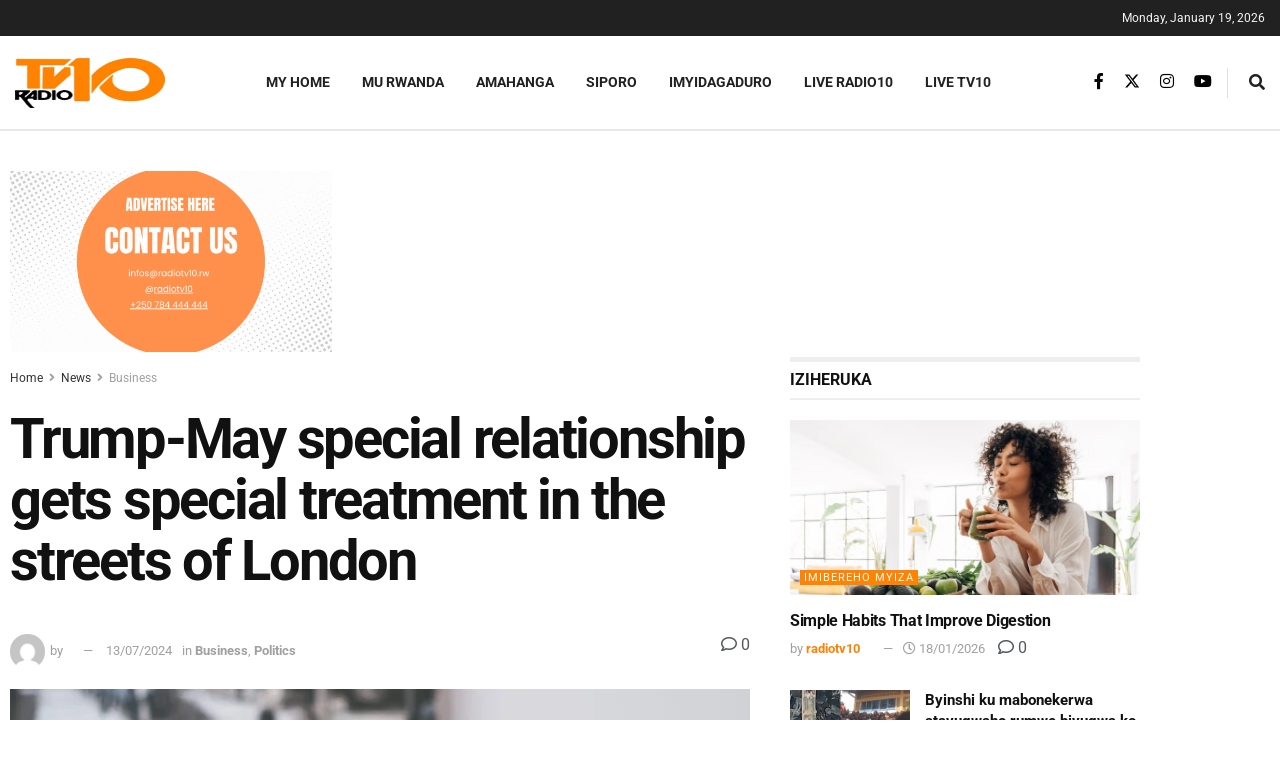

--- FILE ---
content_type: text/html; charset=utf-8
request_url: https://www.google.com/recaptcha/api2/aframe
body_size: 266
content:
<!DOCTYPE HTML><html><head><meta http-equiv="content-type" content="text/html; charset=UTF-8"></head><body><script nonce="KY1F9ybNsuavdp6Wqlm2RQ">/** Anti-fraud and anti-abuse applications only. See google.com/recaptcha */ try{var clients={'sodar':'https://pagead2.googlesyndication.com/pagead/sodar?'};window.addEventListener("message",function(a){try{if(a.source===window.parent){var b=JSON.parse(a.data);var c=clients[b['id']];if(c){var d=document.createElement('img');d.src=c+b['params']+'&rc='+(localStorage.getItem("rc::a")?sessionStorage.getItem("rc::b"):"");window.document.body.appendChild(d);sessionStorage.setItem("rc::e",parseInt(sessionStorage.getItem("rc::e")||0)+1);localStorage.setItem("rc::h",'1768784622162');}}}catch(b){}});window.parent.postMessage("_grecaptcha_ready", "*");}catch(b){}</script></body></html>